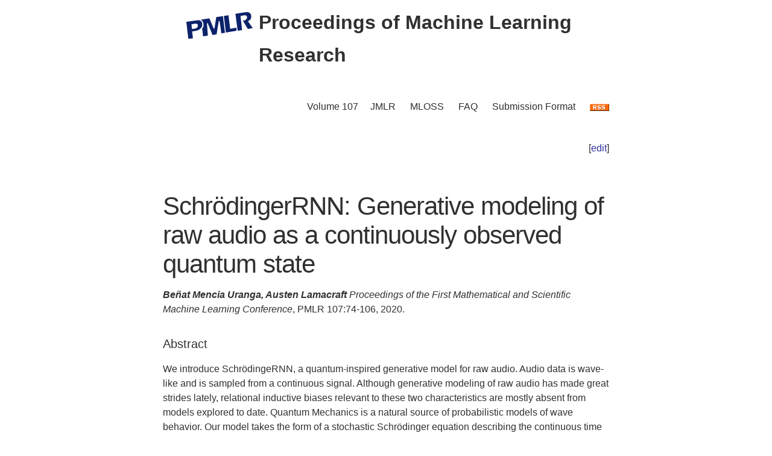

--- FILE ---
content_type: text/html; charset=utf-8
request_url: https://proceedings.mlr.press/v107/mencia-uranga20a.html
body_size: 3512
content:
<!DOCTYPE html>
<html lang="en">


<head>
  <meta charset="utf-8">
  <meta http-equiv="X-UA-Compatible" content="IE=edge">
  <meta name="viewport" content="width=device-width, initial-scale=1">
  <!-- Search Engine Info --><title>SchrödingerRNN: Generative modeling of raw audio as a continuously observed quantum state</title><meta name="description" content="SchrödingerRNN: Generative modeling of raw audio as a continuously observed quantum stateBeñat Mencia Uranga,&nbsp;Austen LamacraftWe introduce SchrödingeRNN..."><!-- Solution from http://stackoverflow.com/questions/31593297/using-execcommand-javascript-to-copy-hidden-text-to-clipboard -->
<script src="https://proceedings.mlr.press/v107/assets/js/copy_input.js"></script>
<script src="https://ajax.googleapis.com/ajax/libs/jquery/2.1.1/jquery.min.js"></script>
<script src="https://proceedings.mlr.press/v107/assets/js/download.js"></script>
<meta name="citation_publisher" content="PMLR"/><meta name="citation_title" content="SchrödingerRNN: Generative modeling of raw audio as a continuously observed quantum state"/><meta name="citation_language" content="en"/>
<meta name="citation_abstract_html_url" content="https://proceedings.mlr.press/v107/mencia-uranga20a.html"/><meta name="citation_pdf_url" content="http://proceedings.mlr.press/v107/mencia-uranga20a/mencia-uranga20a.pdf"><meta name="citation_firstpage" content="74"><meta name="citation_lastpage" content="106"><meta name="citation_author" content="Beñat Mencia Uranga"><meta name="citation_author" content="Austen Lamacraft"><meta name="citation_publication_date" content="2020/08/16"><meta name="citation_inbook_title" content="Mathematical and Scientific Machine Learning"/><meta name="citation_conference_title" content="Mathematical and Scientific Machine Learning"/><meta name="citation_issn" content="2640-3498"><meta name="twitter:card" content="summary"/>
<meta name="twitter:title" content="SchrödingerRNN: Generative modeling of raw audio as a continuously observed quantum state"/><meta name="twitter:site" content="@MLResearchPress" /><meta name="twitter:description" content="We introduce SchrödingeRNN, a quantum-inspired generative model for raw audio. Audio data is wave-like and is sampled from a continuous signal. Although gene..."/><meta name="twitter:image" content="https://proceedings.mlr.press/v107/assets/images/logo-pmlr.png"/>
<meta name="twitter:image:alt" content="PMLR Logo"/><meta property="og:title" content="SchrödingerRNN: Generative modeling of raw audio as a continuously observed quantum state"/>
<meta property="og:description" content=" We introduce SchrödingeRNN, a quantum-inspired generative model for raw audio. Audio data is wave-like and is sampled from a continuous signal. Although generative modeling of raw audio has made g..."/>
<meta property="og:type" content="article"/><meta property="article:published_time" content="2020-08-16T00:00:00+00:00"><meta property="og:url" content="https://proceedings.mlr.press/v107/mencia-uranga20a.html"/><meta property="og:image" content="https://proceedings.mlr.press/v107/assets/images/logo-pmlr.png"/><meta property="og:site_name" content="PMLR"/><!-- Style Info -->
  <link rel="stylesheet" type="text/css" href="https://proceedings.mlr.press/v107/assets/css/pmlr.css" />
  <style>.hero-text {
    color: #303030;
  }</style>

  <!-- Icon Info -->
  <link rel="shortcut icon" href="https://proceedings.mlr.press/v107/assets/images/favicon-pmlr.ico" type="image/x-icon">
  <link rel="icon" href="https://proceedings.mlr.press/v107/assets/images/favicon-pmlr.ico" type="image/x-icon">

  <!-- Feed Info --><link type="application/atom+xml" rel="alternate" href="https://proceedings.mlr.press/v107/feed.xml" title="Proceedings of Machine Learning Research" /><!-- Scripting info --><!-- Solution from http://stackoverflow.com/questions/31593297/using-execcommand-javascript-to-copy-hidden-text-to-clipboard -->
<script src="https://proceedings.mlr.press/v107/assets/js/copy_input.js"></script>
<script src="https://ajax.googleapis.com/ajax/libs/jquery/2.1.1/jquery.min.js"></script>
<script src="https://proceedings.mlr.press/v107/assets/js/download.js"></script>

<script>
  (function(i,s,o,g,r,a,m){i['GoogleAnalyticsObject']=r;i[r]=i[r]||function(){
  (i[r].q=i[r].q||[]).push(arguments)},i[r].l=1*new Date();a=s.createElement(o),
  m=s.getElementsByTagName(o)[0];a.async=1;a.src=g;m.parentNode.insertBefore(a,m)
  })(window,document,'script','//www.google-analytics.com/analytics.js','ga');

  ga('create', 'UA-92432422-1', 'auto');
  ga('send', 'pageview');

</script>

<script type="text/x-mathjax-config">
  MathJax.Hub.Config({
    TeX: {
      equationNumbers: {
          autoNumber: "AMS"
        }
      },
      tex2jax: {
      inlineMath: [ ['$','$'], ['\\(', '\\)'] ],
      displayMath: [ ['$$','$$'], ['\\[', '\\]'] ],
      processEscapes: true,
    }
  });
</script>
<script  async
  src="https://cdnjs.cloudflare.com/ajax/libs/mathjax/2.7.7/latest.js?config=TeX-AMS-MML_HTMLorMML">
</script>


  <!-- User custom header -->
</head>






<body>


<header class="site-header">
  <div class="wrapper">
    


<div class="hero-image">
  <div class="hero-text">
    <a href="/" target="_top"><img src="/v107/assets/images/logo-pmlr.svg" alt="[Mathematical and Scientific Machine Learning Logo]"></a>
    Proceedings of Machine Learning Research
  </div>
</div>


    <nav class="site-nav">
  <input type="checkbox" id="nav-trigger" class="nav-trigger" />
  <label for="nav-trigger">
  <span class="menu-icon"><svg viewBox="0 0 18 15" width="18px" height="15px">
  <path d="M18,1.484c0,0.82-0.665,1.484-1.484,1.484H1.484C0.665,2.969,0,2.304,0,1.484l0,0C0,0.665,0.665,0,1.484,0 h15.032C17.335,0,18,0.665,18,1.484L18,1.484z M18,7.516C18,8.335,17.335,9,16.516,9H1.484C0.665,9,0,8.335,0,7.516l0,0 c0-0.82,0.665-1.484,1.484-1.484h15.032C17.335,6.031,18,6.696,18,7.516L18,7.516z M18,13.516C18,14.335,17.335,15,16.516,15H1.484 C0.665,15,0,14.335,0,13.516l0,0c0-0.82,0.665-1.483,1.484-1.483h15.032C17.335,12.031,18,12.695,18,13.516L18,13.516z"/>
</svg>
</span>
  </label>
  <div class="trigger"><a class="page-link" href="https://proceedings.mlr.press/v107/">Volume 107</a><a class="page-link" href="http://www.jmlr.org/">JMLR</a> 
    <a class="page-link" href="http://www.jmlr.org/mloss">MLOSS</a>
    <a class="page-link" href="/faq.html">FAQ</a>
    <a class="page-link" href="/spec.html">Submission Format</a>
    <a class="page-link" href="https://proceedings.mlr.press//v107/assets/rss/feed.xml">
      <img src="https://proceedings.mlr.press/v107/assets/images/RSS.gif" class="rss" alt="RSS Feed">
    </a>
  </div>
</nav>

  </div>
</header>





<main class="page-content" aria-label="Content"><div class="wrapper">


<p style="text-align:right">[<a href="https://github.com/mlresearch/v107/edit/gh-pages/_posts/2020-08-16-mencia-uranga20a.md" target="_blank" onclick="ga('send', 'event', 'Edit Page', 'Edit', 'https://github.com/mlresearch/v107/edit/gh-pages/_posts/2020-08-16-mencia-uranga20a.md', 13);">edit</a>]</p>


<article class="post-content">
  <h1>SchrödingerRNN: Generative modeling of raw audio as a continuously observed quantum state</h1><span class="authors">Beñat Mencia Uranga,&nbsp;Austen Lamacraft</span>
<div id="info"><i>Proceedings of the First Mathematical and Scientific Machine Learning Conference</i>,&nbsp;PMLR 107:74-106,&nbsp;2020.
  </div> <!-- info -->
  
  <h4>Abstract</h4>
  <div id="abstract" class="abstract">
     We introduce SchrödingeRNN, a quantum-inspired generative model for raw audio. Audio data is wave-like and is sampled from a continuous signal. Although generative modeling of raw audio has made great strides lately, relational inductive biases relevant to these two characteristics are mostly absent from models explored to date.  Quantum Mechanics is a natural source of probabilistic models of wave behavior. Our model takes the form of a stochastic Schrödinger equation describing the continuous time measurement of a quantum system, and is equivalent to the <em>continuous Matrix Product State</em> (cMPS) representation of wavefunctions in one dimensional many-body systems. This constitutes a deep autoregressive architecture in which the system’s state is a latent representation of the past observations. We test our model on synthetic data sets of stationary and non-stationary signals. This is the first time cMPS are used in machine learning.
  </div>
  <h4>Cite this Paper</h4>
<hr class="bibhr">

<div class="bibbuttongroup row row--justified">
  <div class="bibbuttontext column">
    BibTeX
  </div>
  <div class="column">
  <div class="codebox">
    <code class="citecode" id="bibtex">
@InProceedings{pmlr-v107-mencia-uranga20a,
  title = 	 {SchrödingerRNN: {G}enerative modeling of raw audio as a continuously observed quantum state},
  author =       {Mencia Uranga, Be\~nat and Lamacraft, Austen},
  booktitle = 	 {Proceedings of the First Mathematical and Scientific Machine Learning Conference},
  pages = 	 {74--106},
  year = 	 {2020},
  editor = 	 {Lu, Jianfeng and Ward, Rachel},
  volume = 	 {107},
  series = 	 {Proceedings of Machine Learning Research},
  month = 	 {20--24 Jul},
  publisher =    {PMLR},
  pdf = 	 {http://proceedings.mlr.press/v107/mencia-uranga20a/mencia-uranga20a.pdf},
  url = 	 {https://proceedings.mlr.press/v107/mencia-uranga20a.html},
  abstract = 	 { We introduce SchrödingeRNN, a quantum-inspired generative model for raw audio. Audio data is wave-like and is sampled from a continuous signal. Although generative modeling of raw audio has made great strides lately, relational inductive biases relevant to these two characteristics are mostly absent from models explored to date.  Quantum Mechanics is a natural source of probabilistic models of wave behavior. Our model takes the form of a stochastic Schrödinger equation describing the continuous time measurement of a quantum system, and is equivalent to the <em>continuous Matrix Product State</em> (cMPS) representation of wavefunctions in one dimensional many-body systems. This constitutes a deep autoregressive architecture in which the system’s state is a latent representation of the past observations. We test our model on synthetic data sets of stationary and non-stationary signals. This is the first time cMPS are used in machine learning.}
}
</code>
  </div>
  <button class="button"  id="button-bibtex1" onclick="CopyToClipboard('bibtex');  ga('send', 'event', 'Ref Copy', 'CopyToClipboard', '/v107/pmlr-v107-mencia-uranga20a.bib', 15);">Copy to Clipboard</button>
  <button class="button" id="button-bibtex2" onclick="DownloadTexToFile('pmlr-v107-mencia-uranga20a.bib', 'bibtex'); ga('send', 'event', 'Ref Downloads', 'Download', '/v107/pmlr-v107-mencia-uranga20a.bib', 16);">Download</button>
  </div>
</div>


<div class="bibbuttongroup row row--justified">
  <div class="bibbuttontext column">
    Endnote
  </div>
  <div class="column">
  <div class="codebox">
    <code class="citecode" id="endnote">%0 Conference Paper
%T SchrödingerRNN: Generative modeling of raw audio as a continuously observed quantum state
%A Beñat Mencia Uranga
%A Austen Lamacraft
%B Proceedings of the First Mathematical and Scientific Machine Learning Conference
%C Proceedings of Machine Learning Research
%D 2020
%E Jianfeng Lu
%E Rachel Ward	
%F pmlr-v107-mencia-uranga20a
%I PMLR
%P 74--106
%U https://proceedings.mlr.press/v107/mencia-uranga20a.html
%V 107
%X  We introduce SchrödingeRNN, a quantum-inspired generative model for raw audio. Audio data is wave-like and is sampled from a continuous signal. Although generative modeling of raw audio has made great strides lately, relational inductive biases relevant to these two characteristics are mostly absent from models explored to date.  Quantum Mechanics is a natural source of probabilistic models of wave behavior. Our model takes the form of a stochastic Schrödinger equation describing the continuous time measurement of a quantum system, and is equivalent to the <em>continuous Matrix Product State</em> (cMPS) representation of wavefunctions in one dimensional many-body systems. This constitutes a deep autoregressive architecture in which the system’s state is a latent representation of the past observations. We test our model on synthetic data sets of stationary and non-stationary signals. This is the first time cMPS are used in machine learning.
</code>
  </div>
  <button class="button"  id="button-endnote1" onclick="CopyToClipboard('endnote');  ga('send', 'event', 'Ref Copy', 'CopyToClipboard', '/v107/pmlr-v107-mencia-uranga20a.enw', 15);">Copy to Clipboard</button>
  <button class="button" id="button-endnote2" onclick="DownloadTexToFile('pmlr-v107-mencia-uranga20a.enw', 'endnote'); ga('send', 'event', 'Ref Downloads', 'Download', '/v107/pmlr-v107-mencia-uranga20a.enw', 16);">Download</button>
  </div>
</div>



<div class="bibbuttongroup row row--justified">
  <div class="bibbuttontext column">
    APA
  </div>
  <div class="column">
  <div class="codebox">
    <code class="citecode" id="apa">
Mencia Uranga, B. & Lamacraft, A.. (2020). SchrödingerRNN: Generative modeling of raw audio as a continuously observed quantum state. <i>Proceedings of the First Mathematical and Scientific Machine Learning Conference</i>, in <i>Proceedings of Machine Learning Research</i> 107:74-106 Available from https://proceedings.mlr.press/v107/mencia-uranga20a.html.

</code>
  </div>
  <button class="button"  id="button-apa1" onclick="CopyToClipboard('apa');  ga('send', 'event', 'Ref Copy', 'CopyToClipboard', '/v107/pmlr-v107-mencia-uranga20a.txt', 15);">Copy to Clipboard</button>
  <button class="button" id="button-apa2" onclick="DownloadTexToFile('pmlr-v107-mencia-uranga20a.txt', 'apa'); ga('send', 'event', 'Ref Downloads', 'Download', '/v107/pmlr-v107-mencia-uranga20a.txt', 16);">Download</button>
  </div>
</div>

<hr class="bibhr">


  
  <h4>Related Material</h4>
  <div id="extras">
    <ul>
      <li><a href="http://proceedings.mlr.press/v107/mencia-uranga20a/mencia-uranga20a.pdf" target="_blank" onclick="ga('send', 'event', 'PDF Downloads', 'Download', 'http://proceedings.mlr.press/v107/mencia-uranga20a/mencia-uranga20a.pdf', 10);">Download PDF</a></li>
    </ul>
  </div>
  

</article>









      </div>
    </main>


<footer class="site-footer">
  <div class="wrapper">
    <p>This site last compiled Wed, 08 Feb 2023 10:35:28 +0000</p>
      <div class="footer-left"><i><a href="https://github.com/mlresearch/v107">Github Account</a></i>
      </div>
      <div class="footer-right">Copyright &copy; <a href="https://proceedings.mlr.press">The authors and PMLR</a> 2023.<a href="https://twitter.com/MLResearchPress"><i class="icon-twitter"></i>&nbsp;MLResearchPress</a></div>
  </div>
</footer>





</body>

</html>
